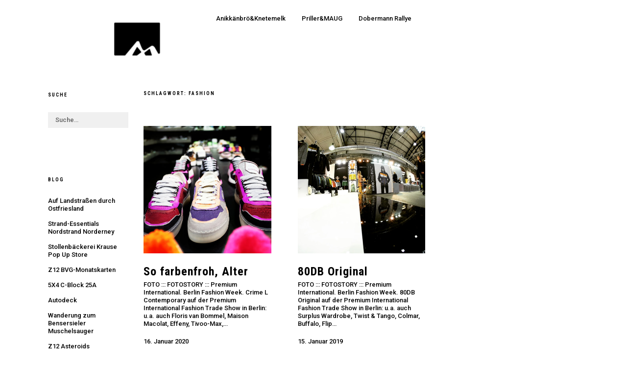

--- FILE ---
content_type: text/html; charset=UTF-8
request_url: https://k500.de/tag/fashion/
body_size: 8005
content:
<!DOCTYPE html>
<html lang="de">
<head>
<meta charset="UTF-8" />
<meta name="viewport" content="width=device-width, initial-scale=1">
<link rel="profile" href="https://gmpg.org/xfn/11">
<link rel="pingback" href="https://k500.de/xmlrpc.php">

<title>Fashion &#8211; M.A.U.G.</title>
<meta name='robots' content='max-image-preview:large' />
	<style>img:is([sizes="auto" i], [sizes^="auto," i]) { contain-intrinsic-size: 3000px 1500px }</style>
	<link rel='dns-prefetch' href='//fonts.googleapis.com' />
<link rel="alternate" type="application/rss+xml" title="M.A.U.G. &raquo; Feed" href="https://k500.de/feed/" />
<link rel="alternate" type="application/rss+xml" title="M.A.U.G. &raquo; Kommentar-Feed" href="https://k500.de/comments/feed/" />
<link rel="alternate" type="application/rss+xml" title="M.A.U.G. &raquo; Schlagwort-Feed zu Fashion" href="https://k500.de/tag/fashion/feed/" />
<script type="text/javascript">
/* <![CDATA[ */
window._wpemojiSettings = {"baseUrl":"https:\/\/s.w.org\/images\/core\/emoji\/16.0.1\/72x72\/","ext":".png","svgUrl":"https:\/\/s.w.org\/images\/core\/emoji\/16.0.1\/svg\/","svgExt":".svg","source":{"concatemoji":"https:\/\/k500.de\/wp-includes\/js\/wp-emoji-release.min.js?ver=6.8.3"}};
/*! This file is auto-generated */
!function(s,n){var o,i,e;function c(e){try{var t={supportTests:e,timestamp:(new Date).valueOf()};sessionStorage.setItem(o,JSON.stringify(t))}catch(e){}}function p(e,t,n){e.clearRect(0,0,e.canvas.width,e.canvas.height),e.fillText(t,0,0);var t=new Uint32Array(e.getImageData(0,0,e.canvas.width,e.canvas.height).data),a=(e.clearRect(0,0,e.canvas.width,e.canvas.height),e.fillText(n,0,0),new Uint32Array(e.getImageData(0,0,e.canvas.width,e.canvas.height).data));return t.every(function(e,t){return e===a[t]})}function u(e,t){e.clearRect(0,0,e.canvas.width,e.canvas.height),e.fillText(t,0,0);for(var n=e.getImageData(16,16,1,1),a=0;a<n.data.length;a++)if(0!==n.data[a])return!1;return!0}function f(e,t,n,a){switch(t){case"flag":return n(e,"\ud83c\udff3\ufe0f\u200d\u26a7\ufe0f","\ud83c\udff3\ufe0f\u200b\u26a7\ufe0f")?!1:!n(e,"\ud83c\udde8\ud83c\uddf6","\ud83c\udde8\u200b\ud83c\uddf6")&&!n(e,"\ud83c\udff4\udb40\udc67\udb40\udc62\udb40\udc65\udb40\udc6e\udb40\udc67\udb40\udc7f","\ud83c\udff4\u200b\udb40\udc67\u200b\udb40\udc62\u200b\udb40\udc65\u200b\udb40\udc6e\u200b\udb40\udc67\u200b\udb40\udc7f");case"emoji":return!a(e,"\ud83e\udedf")}return!1}function g(e,t,n,a){var r="undefined"!=typeof WorkerGlobalScope&&self instanceof WorkerGlobalScope?new OffscreenCanvas(300,150):s.createElement("canvas"),o=r.getContext("2d",{willReadFrequently:!0}),i=(o.textBaseline="top",o.font="600 32px Arial",{});return e.forEach(function(e){i[e]=t(o,e,n,a)}),i}function t(e){var t=s.createElement("script");t.src=e,t.defer=!0,s.head.appendChild(t)}"undefined"!=typeof Promise&&(o="wpEmojiSettingsSupports",i=["flag","emoji"],n.supports={everything:!0,everythingExceptFlag:!0},e=new Promise(function(e){s.addEventListener("DOMContentLoaded",e,{once:!0})}),new Promise(function(t){var n=function(){try{var e=JSON.parse(sessionStorage.getItem(o));if("object"==typeof e&&"number"==typeof e.timestamp&&(new Date).valueOf()<e.timestamp+604800&&"object"==typeof e.supportTests)return e.supportTests}catch(e){}return null}();if(!n){if("undefined"!=typeof Worker&&"undefined"!=typeof OffscreenCanvas&&"undefined"!=typeof URL&&URL.createObjectURL&&"undefined"!=typeof Blob)try{var e="postMessage("+g.toString()+"("+[JSON.stringify(i),f.toString(),p.toString(),u.toString()].join(",")+"));",a=new Blob([e],{type:"text/javascript"}),r=new Worker(URL.createObjectURL(a),{name:"wpTestEmojiSupports"});return void(r.onmessage=function(e){c(n=e.data),r.terminate(),t(n)})}catch(e){}c(n=g(i,f,p,u))}t(n)}).then(function(e){for(var t in e)n.supports[t]=e[t],n.supports.everything=n.supports.everything&&n.supports[t],"flag"!==t&&(n.supports.everythingExceptFlag=n.supports.everythingExceptFlag&&n.supports[t]);n.supports.everythingExceptFlag=n.supports.everythingExceptFlag&&!n.supports.flag,n.DOMReady=!1,n.readyCallback=function(){n.DOMReady=!0}}).then(function(){return e}).then(function(){var e;n.supports.everything||(n.readyCallback(),(e=n.source||{}).concatemoji?t(e.concatemoji):e.wpemoji&&e.twemoji&&(t(e.twemoji),t(e.wpemoji)))}))}((window,document),window._wpemojiSettings);
/* ]]> */
</script>
<style id='wp-emoji-styles-inline-css' type='text/css'>

	img.wp-smiley, img.emoji {
		display: inline !important;
		border: none !important;
		box-shadow: none !important;
		height: 1em !important;
		width: 1em !important;
		margin: 0 0.07em !important;
		vertical-align: -0.1em !important;
		background: none !important;
		padding: 0 !important;
	}
</style>
<link rel='stylesheet' id='wp-block-library-css' href='https://k500.de/wp-includes/css/dist/block-library/style.min.css?ver=6.8.3' type='text/css' media='all' />
<style id='classic-theme-styles-inline-css' type='text/css'>
/*! This file is auto-generated */
.wp-block-button__link{color:#fff;background-color:#32373c;border-radius:9999px;box-shadow:none;text-decoration:none;padding:calc(.667em + 2px) calc(1.333em + 2px);font-size:1.125em}.wp-block-file__button{background:#32373c;color:#fff;text-decoration:none}
</style>
<style id='global-styles-inline-css' type='text/css'>
:root{--wp--preset--aspect-ratio--square: 1;--wp--preset--aspect-ratio--4-3: 4/3;--wp--preset--aspect-ratio--3-4: 3/4;--wp--preset--aspect-ratio--3-2: 3/2;--wp--preset--aspect-ratio--2-3: 2/3;--wp--preset--aspect-ratio--16-9: 16/9;--wp--preset--aspect-ratio--9-16: 9/16;--wp--preset--color--black: #000000;--wp--preset--color--cyan-bluish-gray: #abb8c3;--wp--preset--color--white: #ffffff;--wp--preset--color--pale-pink: #f78da7;--wp--preset--color--vivid-red: #cf2e2e;--wp--preset--color--luminous-vivid-orange: #ff6900;--wp--preset--color--luminous-vivid-amber: #fcb900;--wp--preset--color--light-green-cyan: #7bdcb5;--wp--preset--color--vivid-green-cyan: #00d084;--wp--preset--color--pale-cyan-blue: #8ed1fc;--wp--preset--color--vivid-cyan-blue: #0693e3;--wp--preset--color--vivid-purple: #9b51e0;--wp--preset--gradient--vivid-cyan-blue-to-vivid-purple: linear-gradient(135deg,rgba(6,147,227,1) 0%,rgb(155,81,224) 100%);--wp--preset--gradient--light-green-cyan-to-vivid-green-cyan: linear-gradient(135deg,rgb(122,220,180) 0%,rgb(0,208,130) 100%);--wp--preset--gradient--luminous-vivid-amber-to-luminous-vivid-orange: linear-gradient(135deg,rgba(252,185,0,1) 0%,rgba(255,105,0,1) 100%);--wp--preset--gradient--luminous-vivid-orange-to-vivid-red: linear-gradient(135deg,rgba(255,105,0,1) 0%,rgb(207,46,46) 100%);--wp--preset--gradient--very-light-gray-to-cyan-bluish-gray: linear-gradient(135deg,rgb(238,238,238) 0%,rgb(169,184,195) 100%);--wp--preset--gradient--cool-to-warm-spectrum: linear-gradient(135deg,rgb(74,234,220) 0%,rgb(151,120,209) 20%,rgb(207,42,186) 40%,rgb(238,44,130) 60%,rgb(251,105,98) 80%,rgb(254,248,76) 100%);--wp--preset--gradient--blush-light-purple: linear-gradient(135deg,rgb(255,206,236) 0%,rgb(152,150,240) 100%);--wp--preset--gradient--blush-bordeaux: linear-gradient(135deg,rgb(254,205,165) 0%,rgb(254,45,45) 50%,rgb(107,0,62) 100%);--wp--preset--gradient--luminous-dusk: linear-gradient(135deg,rgb(255,203,112) 0%,rgb(199,81,192) 50%,rgb(65,88,208) 100%);--wp--preset--gradient--pale-ocean: linear-gradient(135deg,rgb(255,245,203) 0%,rgb(182,227,212) 50%,rgb(51,167,181) 100%);--wp--preset--gradient--electric-grass: linear-gradient(135deg,rgb(202,248,128) 0%,rgb(113,206,126) 100%);--wp--preset--gradient--midnight: linear-gradient(135deg,rgb(2,3,129) 0%,rgb(40,116,252) 100%);--wp--preset--font-size--small: 13px;--wp--preset--font-size--medium: 20px;--wp--preset--font-size--large: 36px;--wp--preset--font-size--x-large: 42px;--wp--preset--spacing--20: 0.44rem;--wp--preset--spacing--30: 0.67rem;--wp--preset--spacing--40: 1rem;--wp--preset--spacing--50: 1.5rem;--wp--preset--spacing--60: 2.25rem;--wp--preset--spacing--70: 3.38rem;--wp--preset--spacing--80: 5.06rem;--wp--preset--shadow--natural: 6px 6px 9px rgba(0, 0, 0, 0.2);--wp--preset--shadow--deep: 12px 12px 50px rgba(0, 0, 0, 0.4);--wp--preset--shadow--sharp: 6px 6px 0px rgba(0, 0, 0, 0.2);--wp--preset--shadow--outlined: 6px 6px 0px -3px rgba(255, 255, 255, 1), 6px 6px rgba(0, 0, 0, 1);--wp--preset--shadow--crisp: 6px 6px 0px rgba(0, 0, 0, 1);}:where(.is-layout-flex){gap: 0.5em;}:where(.is-layout-grid){gap: 0.5em;}body .is-layout-flex{display: flex;}.is-layout-flex{flex-wrap: wrap;align-items: center;}.is-layout-flex > :is(*, div){margin: 0;}body .is-layout-grid{display: grid;}.is-layout-grid > :is(*, div){margin: 0;}:where(.wp-block-columns.is-layout-flex){gap: 2em;}:where(.wp-block-columns.is-layout-grid){gap: 2em;}:where(.wp-block-post-template.is-layout-flex){gap: 1.25em;}:where(.wp-block-post-template.is-layout-grid){gap: 1.25em;}.has-black-color{color: var(--wp--preset--color--black) !important;}.has-cyan-bluish-gray-color{color: var(--wp--preset--color--cyan-bluish-gray) !important;}.has-white-color{color: var(--wp--preset--color--white) !important;}.has-pale-pink-color{color: var(--wp--preset--color--pale-pink) !important;}.has-vivid-red-color{color: var(--wp--preset--color--vivid-red) !important;}.has-luminous-vivid-orange-color{color: var(--wp--preset--color--luminous-vivid-orange) !important;}.has-luminous-vivid-amber-color{color: var(--wp--preset--color--luminous-vivid-amber) !important;}.has-light-green-cyan-color{color: var(--wp--preset--color--light-green-cyan) !important;}.has-vivid-green-cyan-color{color: var(--wp--preset--color--vivid-green-cyan) !important;}.has-pale-cyan-blue-color{color: var(--wp--preset--color--pale-cyan-blue) !important;}.has-vivid-cyan-blue-color{color: var(--wp--preset--color--vivid-cyan-blue) !important;}.has-vivid-purple-color{color: var(--wp--preset--color--vivid-purple) !important;}.has-black-background-color{background-color: var(--wp--preset--color--black) !important;}.has-cyan-bluish-gray-background-color{background-color: var(--wp--preset--color--cyan-bluish-gray) !important;}.has-white-background-color{background-color: var(--wp--preset--color--white) !important;}.has-pale-pink-background-color{background-color: var(--wp--preset--color--pale-pink) !important;}.has-vivid-red-background-color{background-color: var(--wp--preset--color--vivid-red) !important;}.has-luminous-vivid-orange-background-color{background-color: var(--wp--preset--color--luminous-vivid-orange) !important;}.has-luminous-vivid-amber-background-color{background-color: var(--wp--preset--color--luminous-vivid-amber) !important;}.has-light-green-cyan-background-color{background-color: var(--wp--preset--color--light-green-cyan) !important;}.has-vivid-green-cyan-background-color{background-color: var(--wp--preset--color--vivid-green-cyan) !important;}.has-pale-cyan-blue-background-color{background-color: var(--wp--preset--color--pale-cyan-blue) !important;}.has-vivid-cyan-blue-background-color{background-color: var(--wp--preset--color--vivid-cyan-blue) !important;}.has-vivid-purple-background-color{background-color: var(--wp--preset--color--vivid-purple) !important;}.has-black-border-color{border-color: var(--wp--preset--color--black) !important;}.has-cyan-bluish-gray-border-color{border-color: var(--wp--preset--color--cyan-bluish-gray) !important;}.has-white-border-color{border-color: var(--wp--preset--color--white) !important;}.has-pale-pink-border-color{border-color: var(--wp--preset--color--pale-pink) !important;}.has-vivid-red-border-color{border-color: var(--wp--preset--color--vivid-red) !important;}.has-luminous-vivid-orange-border-color{border-color: var(--wp--preset--color--luminous-vivid-orange) !important;}.has-luminous-vivid-amber-border-color{border-color: var(--wp--preset--color--luminous-vivid-amber) !important;}.has-light-green-cyan-border-color{border-color: var(--wp--preset--color--light-green-cyan) !important;}.has-vivid-green-cyan-border-color{border-color: var(--wp--preset--color--vivid-green-cyan) !important;}.has-pale-cyan-blue-border-color{border-color: var(--wp--preset--color--pale-cyan-blue) !important;}.has-vivid-cyan-blue-border-color{border-color: var(--wp--preset--color--vivid-cyan-blue) !important;}.has-vivid-purple-border-color{border-color: var(--wp--preset--color--vivid-purple) !important;}.has-vivid-cyan-blue-to-vivid-purple-gradient-background{background: var(--wp--preset--gradient--vivid-cyan-blue-to-vivid-purple) !important;}.has-light-green-cyan-to-vivid-green-cyan-gradient-background{background: var(--wp--preset--gradient--light-green-cyan-to-vivid-green-cyan) !important;}.has-luminous-vivid-amber-to-luminous-vivid-orange-gradient-background{background: var(--wp--preset--gradient--luminous-vivid-amber-to-luminous-vivid-orange) !important;}.has-luminous-vivid-orange-to-vivid-red-gradient-background{background: var(--wp--preset--gradient--luminous-vivid-orange-to-vivid-red) !important;}.has-very-light-gray-to-cyan-bluish-gray-gradient-background{background: var(--wp--preset--gradient--very-light-gray-to-cyan-bluish-gray) !important;}.has-cool-to-warm-spectrum-gradient-background{background: var(--wp--preset--gradient--cool-to-warm-spectrum) !important;}.has-blush-light-purple-gradient-background{background: var(--wp--preset--gradient--blush-light-purple) !important;}.has-blush-bordeaux-gradient-background{background: var(--wp--preset--gradient--blush-bordeaux) !important;}.has-luminous-dusk-gradient-background{background: var(--wp--preset--gradient--luminous-dusk) !important;}.has-pale-ocean-gradient-background{background: var(--wp--preset--gradient--pale-ocean) !important;}.has-electric-grass-gradient-background{background: var(--wp--preset--gradient--electric-grass) !important;}.has-midnight-gradient-background{background: var(--wp--preset--gradient--midnight) !important;}.has-small-font-size{font-size: var(--wp--preset--font-size--small) !important;}.has-medium-font-size{font-size: var(--wp--preset--font-size--medium) !important;}.has-large-font-size{font-size: var(--wp--preset--font-size--large) !important;}.has-x-large-font-size{font-size: var(--wp--preset--font-size--x-large) !important;}
:where(.wp-block-post-template.is-layout-flex){gap: 1.25em;}:where(.wp-block-post-template.is-layout-grid){gap: 1.25em;}
:where(.wp-block-columns.is-layout-flex){gap: 2em;}:where(.wp-block-columns.is-layout-grid){gap: 2em;}
:root :where(.wp-block-pullquote){font-size: 1.5em;line-height: 1.6;}
</style>
<link rel='stylesheet' id='parent-style-css' href='https://k500.de/wp-content/themes/hawea/style.css?ver=6.8.3' type='text/css' media='all' />
<link rel='stylesheet' id='hawea-fonts-css' href='https://fonts.googleapis.com/css?family=Amiri%3A400%2C700%2C400italic&#038;subset=latin%2Clatin-ext' type='text/css' media='all' />
<link rel='stylesheet' id='hawea-style-css' href='https://k500.de/wp-content/themes/hawea-child/style.css?ver=20151215' type='text/css' media='all' />
<link rel='stylesheet' id='hawea-animatecss-css' href='https://k500.de/wp-content/themes/hawea/css/animate.min.css?ver=3.5.0' type='text/css' media='all' />
<link rel='stylesheet' id='hawea-slick-style-css' href='https://k500.de/wp-content/themes/hawea/js/slick/slick.css?ver=6.8.3' type='text/css' media='all' />
<link rel='stylesheet' id='genericons-css' href='https://k500.de/wp-content/themes/hawea/genericons/genericons.css?ver=3.4.1' type='text/css' media='all' />
<script type="text/javascript" src="https://k500.de/wp-includes/js/jquery/jquery.min.js?ver=3.7.1" id="jquery-core-js"></script>
<script type="text/javascript" src="https://k500.de/wp-includes/js/jquery/jquery-migrate.min.js?ver=3.4.1" id="jquery-migrate-js"></script>
<script type="text/javascript" src="https://k500.de/wp-content/themes/hawea/js/jquery.viewportchecker.min.js?ver=1.8.5" id="hawea-viewportchecker-js"></script>
<script type="text/javascript" src="https://k500.de/wp-content/themes/hawea/js/pace.min.js?ver=1.0.0" id="hawea-loadingbar-js"></script>
<script type="text/javascript" src="https://k500.de/wp-content/themes/hawea/js/imagesLoaded.js?ver=3.2.0" id="hawea-imagesLoaded-js"></script>
<script type="text/javascript" src="https://k500.de/wp-content/themes/hawea/js/slick/slick.min.js?ver=1.5.9" id="hawea-slick-js"></script>
<link rel="https://api.w.org/" href="https://k500.de/wp-json/" /><link rel="alternate" title="JSON" type="application/json" href="https://k500.de/wp-json/wp/v2/tags/126" /><link rel="EditURI" type="application/rsd+xml" title="RSD" href="https://k500.de/xmlrpc.php?rsd" />
<meta name="generator" content="WordPress 6.8.3" />
	<link rel="preconnect" href="https://fonts.googleapis.com">
	<link rel="preconnect" href="https://fonts.gstatic.com">
	<link href='https://fonts.googleapis.com/css2?display=swap&family=Roboto+Condensed:wght@700&family=Roboto:wght@500' rel='stylesheet'>	<style type="text/css">
			a {color: ;}
				#colophon {background: #eaeaea;}
				#front-pagecontent {background: ;}
				.onsale {background: ;}
				.onsale {color: ;}
		</style>
    <style type="text/css">.recentcomments a{display:inline !important;padding:0 !important;margin:0 !important;}</style>	<style type="text/css" id="hawea-header-css">
		
	#site-branding h1.site-title, #site-branding p.site-title, #site-branding p.site-description {display: none !important;}

		</style>
	<link rel="icon" href="https://k500.de/wp-content/uploads/2025/02/cropped-00icon_micon02-32x32.png" sizes="32x32" />
<link rel="icon" href="https://k500.de/wp-content/uploads/2025/02/cropped-00icon_micon02-192x192.png" sizes="192x192" />
<link rel="apple-touch-icon" href="https://k500.de/wp-content/uploads/2025/02/cropped-00icon_micon02-180x180.png" />
<meta name="msapplication-TileImage" content="https://k500.de/wp-content/uploads/2025/02/cropped-00icon_micon02-270x270.png" />
	<style id="egf-frontend-styles" type="text/css">
		.widget h2.widget-title, .single-post .entry-footer .entry-cats span, .single-post .entry-footer .entry-tags span, #comments #respond h3#reply-title, .archive-header h1.archive-title, h2.widget-title {font-family: 'Roboto Condensed', sans-serif!important;font-size: 10px!important;font-style: normal!important;font-weight: 700!important;letter-spacing: 2px!important;} .entry-header h2.entry-title {font-family: 'Roboto Condensed', sans-serif;font-size: 24px;font-style: normal;font-weight: 700;line-height: 1.2;text-transform: none;} .default-page .entry-content p {font-family: 'Roboto', sans-serif!important;font-size: 16px!important;font-style: normal!important;font-weight: 500!important;text-decoration: none!important;} .blog .post .entry-content p {font-family: 'Roboto', sans-serif;font-size: 13px;font-style: normal;font-weight: 500;line-height: 1.2;} table td {font-family: 'Roboto', sans-serif;font-size: 13px;font-style: normal;font-weight: 500;} .entry-header h1.entry-title {font-family: 'Roboto Condensed', sans-serif;font-size: 40px;font-style: normal;font-weight: 700;text-transform: none;} .widget-area .widget ul li, #colophon #site-info ul.credit li, .textwidget p, input#submit, #site-navigation ul li a, .widget_recent_comments a.url, span.comment-author-link, label, .mc4wp-form-fields, .mc4wp-form-fields input[type="submit"] {font-family: 'Roboto', sans-serif!important;font-size: 13px!important;font-style: normal!important;font-weight: 500!important;} body {font-family: 'Roboto', sans-serif;font-size: 13px;font-style: normal;font-weight: 500;} p {} h1 {} h2 {} h3 {} h4 {} h5 {} h6 {} 	</style>
	</head>

<body data-rsssl=1 class="archive tag tag-fashion tag-126 wp-theme-hawea wp-child-theme-hawea-child slider-off">
	
	<div class="load-overlay"></div>

	<div id="site-container">

	<header id="masthead" class="cf" role="banner">
	
	<div class="header-wrap cf">

		<div id="site-branding">
							<div id="site-logo">
					<a href="https://k500.de/" rel="home"><img src="https://k500.de/wp-content/uploads/2020/05/cropped-00logo_mlogo04.png" width="500" height="100" alt=""></a>
				</div><!-- end #site-logo -->
			 

							<p class="site-title"><a href="https://k500.de/" rel="home">M.A.U.G.</a></p>
			
							<p class="site-description">Meinetwegen Alfred und Gisela</p>
					</div><!-- end #site-branding -->

		<button id="menu-main-toggle"><span>Öffnen</span></button>
			<nav id="site-navigation" class="main-navigation cf" role="navigation">
				<div class="sticky-wrap">
				<ul id="menu-main-menu" class="primary-menu"><li id="menu-item-86" class="menu-item menu-item-type-taxonomy menu-item-object-category menu-item-86"><a href="https://k500.de/category/abro/">Anikkänbrö&#038;Knetemelk</a></li>
<li id="menu-item-87" class="menu-item menu-item-type-taxonomy menu-item-object-category menu-item-87"><a href="https://k500.de/category/prillermaug/">Priller&#038;MAUG</a></li>
<li id="menu-item-89" class="menu-item menu-item-type-taxonomy menu-item-object-category menu-item-89"><a href="https://k500.de/category/dobrallye/">Dobermann Rallye</a></li>
</ul>			</nav><!-- end #site-nav -->
			
						
	</div><!-- end .header-wrap -->

	
	</header><!-- end #masthead -->

<div id="content-wrap" class="cf">

		<div id="primary" class="site-content cf" role="main">

		
			<header class="archive-header">
				<h1 class="archive-title">Schlagwort: <span>Fashion</span></h1>			</header><!-- end .archive-header -->

			<div id="post-container" class="post-container cf">
			<!-- .grid-sizer empty element, only used for element sizing -->
			<div class="grid-sizer"></div>

			
<article id="post-944" class="post-944 post type-post status-publish format-standard has-post-thumbnail hentry category-prillermaug tag-berlin-fashion-week tag-fashion tag-foto tag-fotostory tag-premium">
	
			<div class="entry-thumbnail">
			<a href="https://k500.de/2020/01/16/crimelondon/" title="Permalink zu So farbenfroh, Alter"><img width="500" height="500" src="https://k500.de/wp-content/uploads/2020/01/prm2020_premium.jpg" class="attachment-post-thumbnail size-post-thumbnail wp-post-image" alt="" decoding="async" srcset="https://k500.de/wp-content/uploads/2020/01/prm2020_premium.jpg 500w, https://k500.de/wp-content/uploads/2020/01/prm2020_premium-450x450.jpg 450w, https://k500.de/wp-content/uploads/2020/01/prm2020_premium-150x150.jpg 150w" sizes="(max-width: 500px) 100vw, 500px" /></a>
		</div><!-- end .entry-thumbnail -->
	
	<header class="entry-header">
		<h2 class="entry-title"><a href="https://k500.de/2020/01/16/crimelondon/" rel="bookmark">So farbenfroh, Alter</a></h2>	</header><!-- end .entry-header -->

	<div class="entry-content">
		<p>FOTO ::: FOTOSTORY ::: Premium International. Berlin Fashion Week. Crime L Contemporary auf der Premium International Fashion Trade Show in Berlin: u.a. auch Floris van Bommel, Maison Macolat, Effeny, Tivoo-Max,&hellip;</p>
	</div><!-- .entry-content -->
	
	<footer class="entry-footer">
		<div class="entry-date">
			<a href="https://k500.de/2020/01/16/crimelondon/">16. Januar 2020</a>
		</div><!-- end .entry-date -->
					</footer><!-- end .entry-meta -->

</article><!-- end post -944 -->
<article id="post-686" class="post-686 post type-post status-publish format-standard has-post-thumbnail hentry category-prillermaug tag-berlin-fashion-week tag-fashion tag-foto tag-fotostory tag-premium">
	
			<div class="entry-thumbnail">
			<a href="https://k500.de/2019/01/15/premium/" title="Permalink zu 80DB Original"><img width="500" height="500" src="https://k500.de/wp-content/uploads/2019/01/prm2019_fashion.jpg" class="attachment-post-thumbnail size-post-thumbnail wp-post-image" alt="" decoding="async" loading="lazy" srcset="https://k500.de/wp-content/uploads/2019/01/prm2019_fashion.jpg 500w, https://k500.de/wp-content/uploads/2019/01/prm2019_fashion-150x150.jpg 150w, https://k500.de/wp-content/uploads/2019/01/prm2019_fashion-450x450.jpg 450w" sizes="auto, (max-width: 500px) 100vw, 500px" /></a>
		</div><!-- end .entry-thumbnail -->
	
	<header class="entry-header">
		<h2 class="entry-title"><a href="https://k500.de/2019/01/15/premium/" rel="bookmark">80DB Original</a></h2>	</header><!-- end .entry-header -->

	<div class="entry-content">
		<p>FOTO ::: FOTOSTORY ::: Premium International. Berlin Fashion Week. 80DB Original auf der Premium International Fashion Trade Show in Berlin: u.a. auch Surplus Wardrobe, Twist &#038; Tango, Colmar, Buffalo, Flip&hellip;</p>
	</div><!-- .entry-content -->
	
	<footer class="entry-footer">
		<div class="entry-date">
			<a href="https://k500.de/2019/01/15/premium/">15. Januar 2019</a>
		</div><!-- end .entry-date -->
					</footer><!-- end .entry-meta -->

</article><!-- end post -686 -->
		</div><!-- end .post-container -->

		
	</div><!-- end #primary -->
	
	<aside id="secondary" class="sidebar widget-area" role="complementary">
		<section id="search-4" class="widget widget_search"><h2 class="widget-title">Suche</h2>
<form method="get" class="searchform" action="https://k500.de/" role="search">
	<label for="s" class="screen-reader-text"><span>Suche</span></label>
	<input type="text" class="search-field" name="s" id="s" placeholder="Suche&hellip;" />
	<input type="submit" class="submit" name="submit" id="searchsubmit" value="Suche" />
</form></section>
		<section id="recent-posts-2" class="widget widget_recent_entries">
		<h2 class="widget-title">Blog</h2>
		<ul>
											<li>
					<a href="https://k500.de/2025/09/02/landstrasse/">Auf Landstraßen durch Ostfriesland</a>
									</li>
											<li>
					<a href="https://k500.de/2025/08/04/nordstrand/">Strand-Essentials Nordstrand Norderney</a>
									</li>
											<li>
					<a href="https://k500.de/2025/07/07/stollen-pop-up-store/">Stollenbäckerei Krause Pop Up Store</a>
									</li>
											<li>
					<a href="https://k500.de/2025/06/10/z12bvg/">Z12 BVG-Monatskarten</a>
									</li>
											<li>
					<a href="https://k500.de/2025/05/13/comics2025a/">5X4 C-Block 25A</a>
									</li>
											<li>
					<a href="https://k500.de/2025/04/18/autodeck/">Autodeck</a>
									</li>
											<li>
					<a href="https://k500.de/2025/03/22/wrack/">Wanderung zum Bensersieler Muschelsauger</a>
									</li>
											<li>
					<a href="https://k500.de/2025/02/07/z12asteroids/">Z12 Asteroids</a>
									</li>
											<li>
					<a href="https://k500.de/2025/01/24/happen01/">Happen Fünftausend 01</a>
									</li>
											<li>
					<a href="https://k500.de/2024/12/28/comics2024b/">5X4 C-Block 24B</a>
									</li>
											<li>
					<a href="https://k500.de/2024/11/21/telekom/">Telekom Mobility Solutions</a>
									</li>
											<li>
					<a href="https://k500.de/2024/10/17/linastisch/">Oma Linas Küchentisch</a>
									</li>
					</ul>

		</section><section id="recent-comments-2" class="widget widget_recent_comments"><h2 class="widget-title">Neue Kommentare</h2><ul id="recentcomments"><li class="recentcomments"><span class="comment-author-link"><a href="https://www.sugafari.com/" class="url" rel="ugc external nofollow">Sugafari | www.sugafari.com</a></span> bei <a href="https://k500.de/2020/09/10/sugafari/#comment-4646">Sugafari</a></li><li class="recentcomments"><span class="comment-author-link"><a href="https://martin-bartholmy.net/2019/08/12/beim-anblick-der-endmoraene-1/" class="url" rel="ugc external nofollow">Martin Bartholmy. Endmoräne: Leseprobe</a></span> bei <a href="https://k500.de/2019/08/08/endmor/#comment-454">Beim Anblick der Endmoräne</a></li></ul></section><section id="media_image-5" class="widget widget_media_image"><a href="https://k500.de/category/dobrallye/"><img width="120" height="120" src="https://k500.de/wp-content/uploads/2020/05/00elefantlogo_trans500-150x150.png" class="image wp-image-994  attachment-120x120 size-120x120" alt="" style="max-width: 100%; height: auto;" decoding="async" loading="lazy" srcset="https://k500.de/wp-content/uploads/2020/05/00elefantlogo_trans500-150x150.png 150w, https://k500.de/wp-content/uploads/2020/05/00elefantlogo_trans500-450x450.png 450w, https://k500.de/wp-content/uploads/2020/05/00elefantlogo_trans500.png 500w" sizes="auto, (max-width: 120px) 100vw, 120px" /></a></section>	</aside><!-- #secondary -->

</div><!-- end #content-wrap -->

	<footer id="colophon" class="site-footer cf">

			

<div id="footerwidgets" class="cf">
	
			<div id="footer-two" class="two-columns sidebar-footer widget-area" role="complementary">
			<section id="custom_html-5" class="widget_text widget widget_custom_html"><h2 class="widget-title">Priller&#038;MAUG Instagram Feed</h2><div class="textwidget custom-html-widget">[hold on ...]</div></section>		</div><!-- end #footer-two -->
	
			<div id="footer-three" class="two-columns sidebar-footer widget-area" role="complementary">
			<section id="media_image-6" class="widget widget_media_image"><a href="https://k500.de/2014/02/21/dobarchiv01/"><img width="70" height="70" src="https://k500.de/wp-content/uploads/2020/05/dob00fisch_trans400-150x150.png" class="image wp-image-1029  attachment-70x70 size-70x70" alt="" style="max-width: 100%; height: auto;" decoding="async" loading="lazy" srcset="https://k500.de/wp-content/uploads/2020/05/dob00fisch_trans400-150x150.png 150w, https://k500.de/wp-content/uploads/2020/05/dob00fisch_trans400.png 400w" sizes="auto, (max-width: 70px) 100vw, 70px" /></a></section>		</div><!-- end #footer-three -->
	
			<div id="footer-four" class="five-columns sidebar-footer widget-area" role="complementary">
			<section id="media_image-3" class="widget widget_media_image"><h2 class="widget-title">PRM Frieslandbilder</h2><a href="https://k500.de/tag/frieslandbilder/"><img width="100" height="100" src="https://k500.de/wp-content/uploads/2020/03/prm2020_frisia-150x150.jpg" class="image wp-image-958  attachment-100x100 size-100x100" alt="" style="max-width: 100%; height: auto;" title="PRM Frieslandbilder" decoding="async" loading="lazy" srcset="https://k500.de/wp-content/uploads/2020/03/prm2020_frisia-150x150.jpg 150w, https://k500.de/wp-content/uploads/2020/03/prm2020_frisia-450x450.jpg 450w, https://k500.de/wp-content/uploads/2020/03/prm2020_frisia.jpg 500w" sizes="auto, (max-width: 100px) 100vw, 100px" /></a></section>		</div><!-- end #footer-four -->
	
			<div id="footer-five" class="five-columns sidebar-footer widget-area" role="complementary">
			<section id="media_image-2" class="widget widget_media_image"><h2 class="widget-title">PRM Analog</h2><a href="http://prillermaug.de"><img width="100" height="100" src="https://k500.de/wp-content/uploads/2021/01/prm_analog_renault2B-150x150.jpg" class="image wp-image-1116  attachment-100x100 size-100x100" alt="" style="max-width: 100%; height: auto;" title="PRM Analog" decoding="async" loading="lazy" srcset="https://k500.de/wp-content/uploads/2021/01/prm_analog_renault2B-150x150.jpg 150w, https://k500.de/wp-content/uploads/2021/01/prm_analog_renault2B-450x450.jpg 450w, https://k500.de/wp-content/uploads/2021/01/prm_analog_renault2B.jpg 500w" sizes="auto, (max-width: 100px) 100vw, 100px" /></a></section>		</div><!-- end #footer-five -->
		
			<div id="footer-six" class="five-columns sidebar-footer widget-area" role="complementary">
			<section id="block-14" class="widget widget_block"><h2 class="widget-title">About</h2><div class="wp-widget-group__inner-blocks">
<p>M.A.U.G. Bücher von Anikkänbrö&amp;Knetemelk,<br>
Fotos von Priller&amp;MAUG, <br>
und das grafische Werk von Hendrik Fokken.</p>
<p>M.A.U.G. Meinetwegen Alfred und Gisela.</p>
<p><a href="https://k500.de/category/abro/">More about Knetemelk</a><br>
<a href="https://k500.de/category/prillermaug/">More about MAUG</a><br>
<a href="https://k500.de/tag/grafik/">More about Fokken</a><br>
<a href="https://k500.de/category/dobrallye/">More about DOB Rallye</a></p>
</div></section>		</div><!-- end #footer-six -->
		
			<div id="footer-seven" class="five-columns sidebar-footer widget-area" role="complementary">
			<section id="block-16" class="widget widget_block"><h2 class="widget-title">Kategorien</h2><div class="wp-widget-group__inner-blocks">
<p><a href="https://k500.de/category/abro/">Anikkänbrö&amp;Knetemelk</a><br>
<a href="https://k500.de/tag/familiengeschichten/">Familiengeschichten</a><br>
<a href="https://k500.de/tag/happen/">Happen</a></p>
<p><a href="https://k500.de/category/prillermaug/">Priller&amp;MAUG</a><br>
<a href="https://k500.de/tag/symbolfoto/">Symbolfoto</a><br>
<a href="https://k500.de/tag/Typisch-Berlin/">Typisch Berlin</a><br>
<a href="https://k500.de/tag/Supermarkt/">Supermarkt</a><br>
<a href="https://k500.de/tag/Travel/">Travel</a><br>
<a href="https://k500.de/tag/frieslandbilder/">Frieslandbilder</a><br>
<a href="https://k500.de/tag/Analog/">Analog</a><br>
<a href="https://k500.de/tag/110/">Pocketfilm 110</a><br>
<a href="https://k500.de/tag/partyfoto/">Pocketfilm Partyfotos</a></p>
<p><a href="https://k500.de/tag/CProjekt/">CProjekt</a><br>
<a href="https://k500.de/tag/FProjekt/">FProjekt</a><br>
<a href="https://k500.de/tag/lpphh.org/">lpphh.org</a></p>
<p><a href="https://k500.de/category/dobrallye/">Dobermann Rallye</a><br>
DOB-Wettbewerbe<br>
<a href="https://k500.de/tag/DOB-Wettbewerb-01/">1</a>&nbsp;
<a href="https://k500.de/tag/DOB-Wettbewerb-02/">2</a>&nbsp;
<a href="https://k500.de/tag/DOB-Wettbewerb-03/">3</a>&nbsp;
<a href="https://k500.de/tag/DOB-Wettbewerb-04/">4</a>&nbsp;
<a href="https://k500.de/tag/DOB-Wettbewerb-05/">5</a>&nbsp;<br>
<a href="https://k500.de/tag/DOB-Wettbewerb-06/">6</a>&nbsp;
<a href="https://k500.de/tag/DOB-Wettbewerb-07/">7</a>&nbsp;
<a href="https://k500.de/tag/DOB-Wettbewerb-08/">8</a>&nbsp;
<a href="https://k500.de/tag/DOB-Wettbewerb-09/">9</a>&nbsp;
<a href="https://k500.de/tag/DOB-Wettbewerb-10plus/">mehr</a>&nbsp;</p>
</div></section>		</div><!-- end #footer-seven -->
	
			<div id="footer-eight" class="five-columns sidebar-footer widget-area" role="complementary">
			<section id="custom_html-3" class="widget_text widget widget_custom_html"><h2 class="widget-title">Kontakt</h2><div class="textwidget custom-html-widget"><p><a href="https://k500.de/impressum/">Impressum</a><br>
<a href="https://k500.de/datenschutz/">Datenschutz</a><br>
<a href="https://k500.de/impressum/">Newsletter</a><br>
<a href="https://k500.de/impressum/">Kontakt</a><br>
Mail: <a href="mailto:j500@k500.de">j500@k500.de</a></p>
<p><a href="https://www.instagram.com/brandes.prm/">Instagram</a><br>
<a href="https://shop.spreadshirt.de/k500/">T-Shirts</a></p>
</div></section>		</div><!-- end #footer-eight -->
	
</div><!-- end #footerwidgets -->
	
			<div id="site-info">
				<ul class="credit" role="contentinfo">
											<li>© M.A.U.G. / Anikkänbrö&amp;Knetemelk</li>
									</ul><!-- end .credit -->
				<a href="#site-container" class="top smooth"><span>Nach Oben</span></a>
			</div><!-- end #site-info -->
	</footer><!-- end #colophon -->
</div><!-- end #site-container -->

<script type="speculationrules">
{"prefetch":[{"source":"document","where":{"and":[{"href_matches":"\/*"},{"not":{"href_matches":["\/wp-*.php","\/wp-admin\/*","\/wp-content\/uploads\/*","\/wp-content\/*","\/wp-content\/plugins\/*","\/wp-content\/themes\/hawea-child\/*","\/wp-content\/themes\/hawea\/*","\/*\\?(.+)"]}},{"not":{"selector_matches":"a[rel~=\"nofollow\"]"}},{"not":{"selector_matches":".no-prefetch, .no-prefetch a"}}]},"eagerness":"conservative"}]}
</script>
<script type="text/javascript" id="hawea-script-js-extra">
/* <![CDATA[ */
var screenReaderText = {"expand":"<span class=\"screen-reader-text\">expand child menu<\/span>","collapse":"<span class=\"screen-reader-text\">collapse child menu<\/span>"};
/* ]]> */
</script>
<script type="text/javascript" src="https://k500.de/wp-content/themes/hawea/js/functions.js?ver=20150704" id="hawea-script-js"></script>
<script type="text/javascript" src="https://k500.de/wp-includes/js/imagesloaded.min.js?ver=5.0.0" id="imagesloaded-js"></script>
<script type="text/javascript" src="https://k500.de/wp-includes/js/masonry.min.js?ver=4.2.2" id="masonry-js"></script>
<script type="text/javascript" src="https://k500.de/wp-content/themes/hawea/js/postmasonry.js?ver=20151215" id="hawea-postmasonry-js"></script>

</body>
</html>